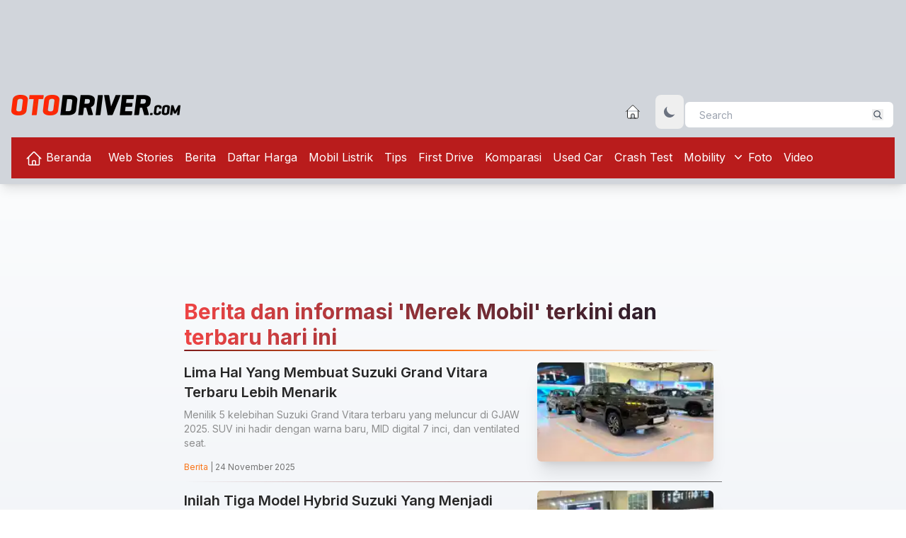

--- FILE ---
content_type: text/html; charset=utf-8
request_url: https://www.google.com/recaptcha/api2/aframe
body_size: 268
content:
<!DOCTYPE HTML><html><head><meta http-equiv="content-type" content="text/html; charset=UTF-8"></head><body><script nonce="o3z3BikeaLYvP6ZX1no9NQ">/** Anti-fraud and anti-abuse applications only. See google.com/recaptcha */ try{var clients={'sodar':'https://pagead2.googlesyndication.com/pagead/sodar?'};window.addEventListener("message",function(a){try{if(a.source===window.parent){var b=JSON.parse(a.data);var c=clients[b['id']];if(c){var d=document.createElement('img');d.src=c+b['params']+'&rc='+(localStorage.getItem("rc::a")?sessionStorage.getItem("rc::b"):"");window.document.body.appendChild(d);sessionStorage.setItem("rc::e",parseInt(sessionStorage.getItem("rc::e")||0)+1);localStorage.setItem("rc::h",'1768993207187');}}}catch(b){}});window.parent.postMessage("_grecaptcha_ready", "*");}catch(b){}</script></body></html>